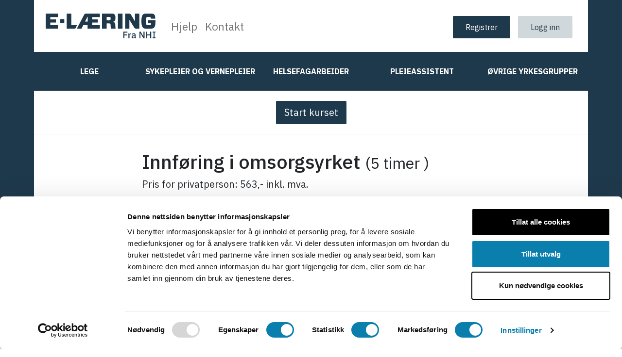

--- FILE ---
content_type: text/html; charset=utf-8
request_url: https://kurs.nhi.no/medhjelper/grunnkurs/innforing-i-omsorgsyrket/1c6d6d5b-0acb-5883-b6f3-8f19fc245089
body_size: 6191
content:

<!DOCTYPE html>
<html>
<head>
    <link rel="preconnect" href="https://fonts.googleapis.com">
    <link rel="preconnect" href="https://fonts.gstatic.com" crossorigin>
    <link href="https://fonts.googleapis.com/css2?family=IBM+Plex+Sans:ital,wght@0,400;0,500;0,700;1,400;1,500;1,700&display=swap" rel="stylesheet">

    <meta name="viewport" content="width=device-width, initial-scale=1.0">
<meta name="description" content="E-læring er den enkleste måten å holde seg faglig oppdatert på – fleksibelt, rimelig og effektivt. Kursene fra Norsk Helseinformatikk er godkjent av Legeforeningen og Sykepleierforeningen.">

<title>KURS FOR MEDHJELPERE - INNFØRING I OMSORGSYRKET. E-læring fra NHI </title>
    <meta name="google-site-verification" content="6ZxUozEs3RrQ2WasRV-8A9T0WeTomCi8rmg54p7h4bg" />
    <meta charset="UTF-8">
    <meta http-equiv="Content-Security-Policy" content="upgrade-insecure-requests">

    

    
        <link href="/css/bundle.min.css" rel="stylesheet" type="text/css" />
    

    

    <!-- Cookiebot -->
    <script id="Cookiebot" src="https://consent.cookiebot.com/uc.js" data-cbid="4e8fdc93-4314-441c-8461-107e7ae59391" type="text/javascript" async></script>
    <!-- End Cookiebot -->
    <!-- Google Tag Manager -->
<script>
    (function (w, d, s, l, i) {
        w[l] = w[l] || []; w[l].push({
            'gtm.start':
                new Date().getTime(), event: 'gtm.js'
        }); var f = d.getElementsByTagName(s)[0],
            j = d.createElement(s), dl = l != 'dataLayer' ? '&l=' + l : ''; j.async = true; j.src =
                'https://www.googletagmanager.com/gtm.js?id=' + i + dl; f.parentNode.insertBefore(j, f);
    })(window, document, 'script', 'dataLayer', 'GTM-5X8R8W3');</script>
<!-- End Google Tag Manager -->

</head>

<body>
    
<!-- Google Tag Manager (noscript) -->
<noscript>
    <iframe src="https://www.googletagmanager.com/ns.html?id=GTM-5X8R8W3"
            height="0" width="0" style="display:none;visibility:hidden"></iframe>
</noscript>
<!-- End Google Tag Manager (noscript) -->

<script type="text/javascript">
    window.dataLayer.push({
        event: "pageview",
        user_id: 0
    })
</script>


    <div id="main" class="container">

        

<nav id="navbar" class="navbar navbar-expand-lg navbar-light " role="navigation">
    <a class="navbar-brand d-none d-sm-block navbar-logo" href="/">
        <img src="/Images/E-laering.svg" alt="E-Læring" />
    </a>

        <button class="navbar-toggler" type="button" data-toggle="collapse" data-target="#navbar-collapse-1" aria-controls="navbar-collapse-1" aria-expanded="false" aria-label="Toggle navigation">
            <span class="navbar-toggler-icon"></span>
        </button>
        <div class="collapse navbar-collapse" id="navbar-collapse-1">
            <ul class="navbar-nav mr-auto">
                <li class="nav-item"><a class="nav-link" href="/hjelp">Hjelp</a></li>
                <li class="nav-item"><a class="nav-link" href="/kontakt">Kontakt</a></li>
            </ul>

            <ul class="nav navbar-nav">
                    <li class="nav-item">
                        <a href="https://konto.nhi.no/registrer?returnUrl=https://kurs.nhi.no/min-side/&amp;clientId=theseus-client-5" class="nav-link btn btn-primary btn-main-nav mr-3">Registrer</a>
                    </li>
                    <li class="nav-item">
                        <a class="nav-link btn btn-secondary btn-main-nav mr-3" href="/logg-inn">Logg inn</a>
                    </li>
            </ul>
        </div></nav>


        

        <div class="row">
            <div class="col-lg-12">
                


<div class="course-list-categories">
        <a href="/lege"
           class="">
            Lege
        </a>
        <a href="/sykepleier"
           class="">
            Sykepleier og vernepleier
        </a>
        <a href="/helsefagarbeider"
           class="">
            Helsefagarbeider
        </a>
        <a href="/medhjelper"
           class="">
            Pleieassistent
        </a>
        <a href="/pasient"
           class="">
            &#xD8;vrige yrkesgrupper
        </a>
</div>


<div id="course-info" class="theseus-page">
    <div id="ga-course" data-ga-action="course-info" data-ga-label="pleieassistent-grunnkurs-innforing-i-omsorgsyrket"></div>

    <div class="theseus-page-ingress">
                <a href="/pleieassistent/grunnkurs/innforing-i-omsorgsyrket/1c6d6d5b-0acb-5883-b6f3-8f19fc245089/start" class="btn btn-primary btn-lg" id="start-course" data-course-fullname="Pleieassistent-Grunnkurs-Innf&#xF8;ring i omsorgsyrket">Start kurset</a>
    </div>

    <div class="theseus-page-content col-md-8 offset-md-2">


        <h1 title="698">
            Innf&#xF8;ring i omsorgsyrket <small>(5 timer )</small>
        </h1>

<div class="lead">
<p class="MsoNormal"><span lang="NO-BOK">Pris for
privatperson: 563,- inkl. mva.<o:p></o:p></span></p>


<p class="MsoNormal"><span lang="NO-BOK">Vi har
svært gunstige lisens- og fastprisavtaler for kommuner og institusjoner. </span><a href="https://kurs.nhi.no/gruppeavtale" target="_blank">Klikk her for tilbud</a><span lang="NO-BOK"><u></u>.</span></p>


<p class="MsoNormal"><span lang="NO-BOK"><o:p></o:p></span></p>


</div>


<hr>
        <p>E-læringskurs - <a target="_blank" rel="noopener noreferrer" href="http://kurs.nhi.no">http://kurs.nhi.no</a></p><p>Introduksjonskurs for nytilsatte og vikarer i helsetjenesten. Dette er det første kurset i en serie med kurs som skal sikre at pleieassistenter og medhjelpere, uten relevant helsefaglig utdanning og erfaring, har nødvendig kunnskap og vet hvilke forventninger som stilles til dem når de trer inn i omsorgsrollen.</p><p>Kurset ble sist revidert og oppdatert 20. oktober 2025 og er godkjent av Fagforbundet som tellende med fem timer i program for klinisk fagstige, innenfor det området kurset er relevant for.</p><h2>Læringsmål</h2><p>Kursdeltager skal:</p><ul><li>Forstå sin rolle som helsepersonell. Respektere de verdier og holdninger som gjelder i&nbsp;pleie- og omsorgsyrket og handle i overenstemmelse med dem.</li><li>Møte pasienter og pårørende med respekt og omsorg, og være bevisst sitt eget kroppsspråk.</li><li>Ikke påta seg oppgaver som vedkommende ikke har tilstrekkelig kompetanse for å utføre. Rådføre seg med ansvarlig pleier. Innordne seg kontroll og tilsyn fra autorisert helsepersonell.</li><li>Være i stand til å gi pasienter og brukere godt og omsorgsfullt stell. Ha grunnleggende kunnskap om forebygging av trykksår, hygiene- og smittevern, ernæring, tilpasning og servering av måltider.</li><li>Tilkalle nærmeste sykepleier, lege eller ambulanse ved fallulykker eller plutselig alvorlig sykdom, behov for øyeblikkelig hjelp.</li><li>Har forstått hvilke verdier og holdninger som må ligge til grunn og styre helsepersonellets adferd i pasientnært arbeid.</li><li>Har grunnleggende kunnskap om stell og omsorgsoppgaver.</li><li>Er informert om at de ikke skal påta seg oppgaver de ikke har kompetanse for, men rapportere og innhente hjelp fra kvalifisert personell når situasjonen tilsier det.</li></ul><h2>Eksempler på tema i kurset</h2><ul><li>Verdier og holdninger.</li><li>Kommunikasjon og ansvar.</li><li>Din rolle og ditt ansvar.</li><li>Rapport og fordeling av oppgaver.</li><li>Hygiene og smittevern.</li><li>Pasientmedvirkning og funksjonsnivå.</li><li>Et godt stell.</li><li>Stell av pasienten på badet.</li><li>Hel kroppsvask i seng.</li><li>Hjelp til dusj.</li><li>Fot- og neglestell.</li><li>Munnstell</li><li>Stell av hud og hår.</li><li>Briller, dårlig hørsel og høreapparatet.</li><li>Forebygge trykksår.</li><li>Mat, drikke og måltider.</li><li>Kort om legemidler.</li><li>Fall og fallskader.</li></ul><h2>Faglig forankring og godkjenning</h2><p>Vi bruker pålitelige og oppdaterte kilder med fortløpende henvisninger i kursteksten og referanselister til hvert kapittel. Sentrale kilder er:</p><ul><li>Helsepersonelloven, pasientrettighetsloven, lov om kommunale helse- og omsorgstjenester.</li><li>Universal Declaration of Human Rights (OHCHR).</li><li>Nasjonalt kompetansesenter om utviklingshemming (NAKU).</li><li>Helse og oppvekstfag. Nasjonal digital læringsarena (NDLA).</li><li>Folkehelseinstituttet</li><li>Norsk Elektronisk Legehåndbok (NEL).</li><li>Kurset er godkjent av Fagforbundet som tellende med to timer i program for klinisk fagstige, innenfor det området kurset er relevant for.</li><li>Kvalitetssikret og godkjent av&nbsp;medisinsk redaksjon i Norsk Elektronisk Legehåndbok (NEL).</li></ul><h3>Kvalitetssikring og godkjenninger</h3><ul><li>Kurset er godkjent av Fagforbundet som tellende med fem timer i program for klinisk fagstige, innenfor det området kurset er relevant for.</li><li>Kurset er kvalitetssikret og godkjent av medisinsk redaksjon i Norsk elektronisk Legehåndbok (NEL).</li></ul><p>Utviklet av Anita Baadstø, sykepleier med klinisk praksis fra sengepost og intensivavdeling i sykehus, hjemmetjeneste, sykehjem og omsorgsbolig. Hun har også mange års erfaring som kursansvarlig foreleser i kommunehelsetjenesten, og som redaktør av e-læringskurs for pleie og omsorgspersonell i kommunehelsetjenesten.</p><h2>Andre kurs for nytilsatte og vikarer</h2><p>Andre kurs som anbefales for denne gruppen er <a target="_blank" rel="noopener noreferrer" href="https://kurs.nhi.no/pleieassistent/grunnkurs/basale-smittevernrutiner/f03b0ade-bc71-52ef-8033-5276b29c2ace"><i>Basale smittevernrutiner</i></a>, <a target="_blank" rel="noopener noreferrer" href="https://kurs.nhi.no/pleieassistent/grunnkurs/observasjonskompetanse/743856e7-9cef-51f6-9de9-b221a0ae8bd1"><i>Observasjonskompetanse</i></a><i>, </i><a target="_blank" rel="noopener noreferrer" href="https://kurs.nhi.no/pleieassistent/grunnkurs/hlr-basal-voksne/b1d3da48-3eff-5392-bcb1-e9217d3073da"><i>HLR</i></a><i>, </i><a target="_blank" rel="noopener noreferrer" href="https://kurs.nhi.no/pleieassistent/grunnkurs/forflytningskunnskap/c948c663-dacd-4e71-a036-ec6b2b62abdb"><i>Forflytningskunnskap</i></a> og grunnkurset<i> </i><a target="_blank" rel="noopener noreferrer" href="https://kurs.nhi.no/pleieassistent/grunnkurs/legemiddelhandtering/421e69f4-78f4-5831-800d-f028b17a362b"><i>Legemiddelhåndtering</i></a> for personell som skal dele ut legemidler i klargjorte doser fra dosett, multidose og på andre måter.&nbsp;</p><p>I forbindelse med sesongbaserte luftveisinfeksjoner, anbefales også kurset <a target="_blank" rel="noopener noreferrer" href="https://kurs.nhi.no/pleieassistent/grunnkurs/nye-koronavirus-informasjon-og-rad-til-helsepersonell/2628aee1-f50e-5e1d-b69c-5726d5bb9559"><i>Utvidede smitteverntiltak ved luftveisinfeksjoner og covid-19.</i></a></p><p>© 2023&nbsp;Norsk helseinformatikk as</p>
    </div>

</div>                
            </div>
        </div>

    </div>

    
<div id="footer">
    <div class="container">
        <div class="row">
            <div class="col-md-4">
    <img src="/Images/nhi_logo_horizontal.png" />
</div>
<div class="col-md-4"> <strong>Om oss</strong>
    <p>Norsk Helseinformatikk (NHI) er et uavhengig firma som har Norsk Elektronisk Legehåndbok (NEL), et medisinsk
        oppslagsverk for leger og helsepersonell, som kjerneprodukt.</p>
</div>
<div class="col-md-4"> <strong>Kontakt oss</strong>
    <p>Ved spørsmål eller problemer, <br>prøv vår <a href="/hjelp">hjelpeside</a> eller ta <a
            href="/kontakt">kontakt</a></p>
</div>
        </div>
    </div>
</div>


    <div id="footnote">
        <div class="container">
            <div class="row disclaimer">
                <small>
                    <p>NHI er ansvarlig for at NEL og kursene fungerer iht spesifikasjoner, og at produktene er tilgjengelig for Kunden via <a href="https://kurs.nhi.no">https://kurs.nhi.no</a>. NHI fraskriver seg ansvar for uforutsigbare hendelser (force majeure) som kan gjøre NEL og kursene utilgjengelig i perioder.</p>





<p>Kunden er selv ansvarlig for bruken av NEL og kursene. NHI fraskriver seg derfor ethvert ansvar direkte eller indirekte for skade eller tap som måtte følge av feil eller mangler i NEL.</p>





<p>Som bruker av <i>E-læring fra NHI.no</i> aksepterer du <a href="/brukervilkaar">NHIs generelle brukervilkår</a> og <a href="/personvern">vilkår for personvern</a>. Informasjon om NHIs bruk av informasjonskapsler (cookies) <a href="/om-informasjonskapsler">finner du her</a>.</p>
                </small>
            </div>
            <div class="row copyright">
                <small>©2026 Norsk Helseinformatikk AS. Alle rettigheter er reservert.</small>
            </div>

        </div>
    </div>


    <script src="/lib/jquery/dist/jquery.min.js"></script>
    <script src="/lib/jqueryui/jquery-ui.min.js"></script>
    <script src="/lib/jquery-validate/jquery.validate.min.js"></script>
    <script src="/lib/bootstrap/dist/js/bootstrap.bundle.min.js"></script>
    <script src="/lib/flowplayer/flowplayer.min.js"></script>
    <script src="/lib/magnific-popup.js/jquery.magnific-popup.min.js"></script>
    <script src="/lib/jquery.matchHeight/jquery.matchHeight-min.js"></script>
    <script src="/lib/summernote/summernote.min.js"></script>


    <script src="/js/_default.js"></script>
    <script src="/js/session.js"></script>

    <!--[if lt IE 9]>
            <script src="/Scripts/html5shiv.min.js"></script>
            <script src="/Scripts/respond.min.js"></script>
        <![endif]-->


    <script type="text/javascript" async>
        (function (s, u, m, o, j, v) { j = u.createElement(m); v = u.getElementsByTagName(m)[0]; j.async = 1; j.src = o; j.dataset.sumoSiteId = 'ba8d2735f9a430ea4fcac618c97adb6f045fe0451240481558b4df205a5dacc9'; v.parentNode.insertBefore(j, v) })(window, document, 'script', '//load.sumo.com/');
    </script>

</body>
</html>


--- FILE ---
content_type: image/svg+xml
request_url: https://kurs.nhi.no/Images/E-laering.svg
body_size: 2938
content:
<svg id="Layer_1" data-name="Layer 1" xmlns="http://www.w3.org/2000/svg" viewBox="0 0 395.42 89.01"><defs><style>.cls-1{fill:#1f394b;}</style></defs><title>E-laering</title><rect class="cls-1" x="52.55" y="19.73" width="14.43" height="14.42"/><path class="cls-1" d="M266.4,390.06h-44V336.18h44v12.47H238.93V357h20v11.54h-20v9.08H266.4Z" transform="translate(-222.38 -336.18)"/><path class="cls-1" d="M314.71,377.67h20.83l-6.61,12.39H298.16V336.18h16.55Z" transform="translate(-222.38 -336.18)"/><path class="cls-1" d="M373.5,376.9H358.11l-6.62,13.16H334.63l25.78-48.8c2.24-4.07,3.16-5.08,6.85-5.08h50.26v12.47H390V357h20v11.54H390v9.08h27.48v12.47h-44Zm-9.31-12.16h9.31V347.81h-.77Z" transform="translate(-222.38 -336.18)"/><path class="cls-1" d="M454.69,372.59c-.76-.69-1.46-1-4.84-1h-8.09v18.47H425.22V336.18h34.4c5.38,0,8.39.7,10.47,2.78,2.38,2.38,3.54,5.08,3.54,12.54,0,10-3,13-9.24,14.24v.15c5.39,1.23,8.47,3,8.7,10.78.15,5.23.54,10.47.84,13.39H457.08a102.18,102.18,0,0,1-.92-11.93C456,374.13,455.54,373.36,454.69,372.59Zm-4-12.62c3,0,3.85-.16,4.31-.62.85-.77,1.23-2.08,1.23-5.23s-.46-4.39-1.23-5.08c-.54-.46-1.31-.62-4.31-.62h-8.93V360Z" transform="translate(-222.38 -336.18)"/><path class="cls-1" d="M482.53,390.06V336.18h16.55v53.88Z" transform="translate(-222.38 -336.18)"/><path class="cls-1" d="M559.55,390.06H548.08c-3.54,0-5.23-1-7.08-3.93l-16.63-26.86H524v30.79H508.37V336.18h14.08c3.54,0,5.31,1,7.08,3.93l14,23.63h.38V336.18h15.63Z" transform="translate(-222.38 -336.18)"/><path class="cls-1" d="M601.57,336.18c5.77,0,9,.78,11.08,2.78,2.69,2.61,4.31,6.54,4.54,15.69H601.34c-.08-4.3-1.08-4.92-1.62-5.46-.38-.38-1.08-.61-3.39-.61h-6.92c-2.39,0-3.08.15-3.54.61-.7.69-1.7,3.08-1.7,13.93s1,13.39,1.7,14.09c.46.46,1.15.61,3.54.61h7.31c2.15,0,3-.15,3.46-.61s1.62-2,1.62-5.85V371H590.25V359.81h27.4v6.54c0,13-2.38,17.55-5.38,20.55-2.24,2.24-5.78,3.16-10.78,3.16H583.64c-5.62,0-8.55-1-10.63-3.08-3.15-3.08-5.85-9-5.85-23.86s2.7-20.78,5.85-23.86c2.08-2.07,5-3.08,10.63-3.08Z" transform="translate(-222.38 -336.18)"/><path class="cls-1" d="M502,424.79V401.07h14.81v3.4h-11v6.59h9.75v3.4h-9.75v10.33Z" transform="translate(-222.38 -336.18)"/><path class="cls-1" d="M520.28,424.79V407.12H524v3.39h.17a4.67,4.67,0,0,1,4.86-3.39h1v3.56h-1.46c-2.93,0-4.56,1-4.56,2.82v11.29Z" transform="translate(-222.38 -336.18)"/><path class="cls-1" d="M546,424.79a3.07,3.07,0,0,1-3.2-3h-.17c-.67,2.21-2.58,3.36-5.16,3.36-3.64,0-5.71-2.07-5.71-5.26,0-3.5,2.62-5.3,7.54-5.3h3.2v-1.5c0-2.14-1.16-3.4-3.64-3.4a4.68,4.68,0,0,0-4.21,2.42l-2.21-2c1.16-2,3.23-3.43,6.66-3.43,4.55,0,7.1,2.24,7.1,6.18v8.87H548v3Zm-3.5-5.24V417h-3.13c-2.58,0-3.84.84-3.84,2.37V420c0,1.56,1.16,2.37,3,2.37C540.77,422.37,542.47,421.29,542.47,419.55Z" transform="translate(-222.38 -336.18)"/><path class="cls-1" d="M566.36,411.67l-2.62-5h-.1v18.15H560V401.07h4.28L572,414.18l2.61,5h.1V401.07h3.68v23.72H574.1Z" transform="translate(-222.38 -336.18)"/><path class="cls-1" d="M598.81,414.46H588.07v10.33h-3.84V401.07h3.84v10h10.74v-10h3.84v23.72h-3.84Z" transform="translate(-222.38 -336.18)"/><path class="cls-1" d="M607.47,424.79v-3.13h3.23V404.19h-3.23v-3.12H617.8v3.12h-3.26v17.47h3.26v3.13Z" transform="translate(-222.38 -336.18)"/></svg>

--- FILE ---
content_type: application/javascript
request_url: https://kurs.nhi.no/js/_default.js
body_size: 1603
content:
$(document).ready(function () {

    /**
     * Payment toggle 
     */
    $('.payment-toggle').on('click', function () {
        $('.payment-options').children().each(function () {
            if ($(this).hasClass('hidden')) {
                $(this).removeClass('hidden');
            } else {
                $(this).addClass('hidden');
            }
        })
    })


    /**
     * Session shortcuts
     */
    $(document).on('keydown', function (e) {
        if (e.shiftKey && e.which === 88) {
            $('.btn-random-answer')[0].click();
        }

        if (e.shiftKey && e.which === 67) {
            $('.btn-correct-answer')[0].click();
        }

        if (e.shiftKey && e.which === 78) {
            $('.btn-history-next')[0].click();
        }

        //http://local.theseus.no/sykepleier/grunnkurs/legemiddelhandtering-til-barn/7999b3ba-123e-4c49-b0d5-b06fe45f5833/historikk/2/2
        // .btn-history-next 
    });

    /**
     * Datepickers (use in "Mine avtaler")
     */
    $('input.date').not('[readonly="readonly"]').datepicker({ dateFormat: 'dd-mm-yy' });

    /**
     * Token for access to NEL
     */
    $("#session a[href*='legehandboka.no']").on('mouseup', function (e) {
        e.preventDefault();

        var url = $(this).prop('href');
        if (url.indexOf("ref") === -1) {
            var newUrl = url + "?ref=kurs";
            var position = url.indexOf("#");
            if (position > -1) {
                newUrl = url.substr(0, position) + "?ref=kurs" + url.substr(position);
            }

            $(this).prop('href', newUrl);
        }
        $(this).click();
    });

    /**
     * Image popup
     */
    $('a.image').magnificPopup({ type: 'image' });

    /**
     * Toggle for Course and Session details
     */
    $(".more-trigger").popover({
        'placement': 'bottom',
        'html': true,
        'content': function () {
            return $(this).parent().find(".more-content").html();
        }
    });

    /**
     * Carousel
     */
    $('.carousel').carousel({
        interval: 10000
    });

    /**
     * Start Course disable
     */
    $("#course-info .btn").on("click", function (e) {
        e.preventDefault();
        $(this).attr("disabled", "disabled");
        window.location.href = $(this).attr('href');
        return false;
    });

    /**
     * Toggle unlock exam on agreement table
     */
    $('#my-agreements table tr')
        .on('mouseenter', function () {
            $(this).find('.debug').show();
            $(this).find('.unlock').show();
        })
        .on('mouseleave', function () {
            $(this).find('.debug').hide();
            $(this).find('.unlock').hide();
        });

    /**
     * Exam
     */
    $('#exam form').on('submit', function (event) {
        var $validationErrors = $('#exam-validation-errors');

        $(this).find('.question').each(function (index) {
            if ($(this).find('input:checked').length < 1) {
                console.log('false');
                $validationErrors.show('fast', function () {
                    setTimeout(function () {
                        $validationErrors.hide('slow');
                    }, 3000);
                });
                event.preventDefault();
                return false;
            }
            console.log('true');
            return true;
        });
    });

    /**
     * My page
     */
    $('#my-page .show-all').on('click', showAll);

    function showAll(event) {
        event.preventDefault();

        var $toggler = $(this);
        var $list = $toggler.parent();
        var $sessions = $list.find('.my-page-session');

        if ($list.find('.my-page-session.hidden').length) {
            $sessions.each(function () { $(this).removeClass('hidden'); });
            $list.find('.my-page-session').last().addClass('last-item');
            $toggler.hide();
        }
    }


    /**
     * FLASHPLAYER
     */
    $("a.inline_player, a.popup_player").replaceWith(function () {
        var videoUrl = $(this).attr("href");
        var result =
            '<div class="flowplayer is-splash" style="background-image:url(' + videoUrl + '?playersplash=true);">' +
            '<video><source type="video/mp4"  src="' + videoUrl + '"></video>' +
            '</div>';

        return result;
    });

    $(".flowplayer").flowplayer({
        key: "$174846257846118",
        swf: "/Scripts/Flowplayer/flowplayer.swf"
    });

    /**
     * Summernote
     */
    $('.summernote').summernote({
        height: 400
    });

    $('.summernote-click-to-edit').on('click',
        function () {
            $(this).summernote({
                height: 400
            });
        });
});

--- FILE ---
content_type: application/javascript
request_url: https://kurs.nhi.no/js/session.js
body_size: 1071
content:
$(document).ready(function () {

    // Toggle start exam button
    $('.session-summary .toggle-exam-button').on('click', function (e) {
        e.preventDefault();
        $('.session-summary .exam-button').toggle();
        return false;
    });

    // Click the ?-icon for fancy tooltip
    $('#session span.more').tooltip({
        'placement': 'right',
        'trigger': 'click'
    });

    // Multiple repeat disable checkboxes
    $('input.multiple-alternative').click(function () {
        $('input.multiple-alternative:not(:checked)').prop('disabled', $(this).prop('checked'));
    });

    // Journal show button
    if ($('.session-journal .question').length) {
        $("#session .journal-button").css('display', 'block');
    }

    // Journal scroll & fadein
    $("#session .journal-button").on("click", function () {
        $("#session div.session-journal").fadeIn();
    });

    // Page OnSubmit
    $("#session form").on('submit', function (e) {
        var $form = $(this);

        var $validationMessage = $form.find(".validation-message").length ?
            $form.find(".validation-message").first() :
            $('<div/>', { "class": "validation-message alert alert-info lead" });
        
        var message = validatePage($(this));

        if (message.length) {
            e.preventDefault();
            $validationMessage.html(message);
            $form.find("div.buttons.bottom").first().before($validationMessage);
        } else {
            $form.find("button[type='submit']").prop("disabled", true);
        }
    });

    var validatePage = function (form) {
        var validators = {
            freetext: function (_form) {
                return (_form.find(".alternatives textarea.freetext-answer").first().val().length <= 0) ? "Vennligst fyll inn et svar." : "";
            },
            multiple: function (_form) {
                return (_form.find(".alternatives :checked").length === 0) ? "Vennligst velg ett eller flere alternativer." : "";
            },
            multipleRepeat: function (_form) {
                if (_form.find(".alternatives :checked").length === 0) {
                    return "Vennligst velg et alternativ.";
                }

                var isFinished = _form.find(".alternatives input[type='checkbox']:not(:disabled)").length === 0;
                if (!isFinished &&
                    _form.find(".alternatives :checked:not(:disabled)").length === 0) {
                    return "Vennligst velg enda et alternativ.";
                }

                return "";
            },
            single: function (_form) {
                var isFinished = _form.find(".alternatives input[type='radio']:not(:disabled)").length === 0;

                if (isFinished) {
                    return "";
                }

                if (_form.find(".alternatives :checked").length === 0) {
                    return "Vennligst velg ett alternativ.";
                }
                if (_form.find(".alternatives :checked:not(:disabled)").length === 0) {
                    return "Vennligst velg et nytt alternativ.";
                }

                return "";
            },
            calculator: function(_form) {
                var finished = !_form.find(".alternatives input[type='text'][value='']").length;
                
                if (!finished) {
                    var answered = false;

                    _form.find(".alternatives input[type='text'][value='']").each(function () {
                        if ($(this).val().length) {
                            answered = true;
                        }
                    });

                    if (!answered) {
                        return "Vennligst utfør alle utregningene.";
                    }
                }

                return "";
            }
        };

        var pageType = form.data("page-type");
        switch (pageType) {
            case 'sessionfreetextpage':
                return validators.freetext(form);
            case 'sessionmultiplepage':
                return validators.multiple(form);
            case 'sessionmultiplerepeatpage':
                return validators.multipleRepeat(form);
            case 'sessionsinglepage':
                return validators.single(form);
            case 'sessioncalculatorpage':
                return validators.calculator(form);

            default:
                return "";
        }


    };
});